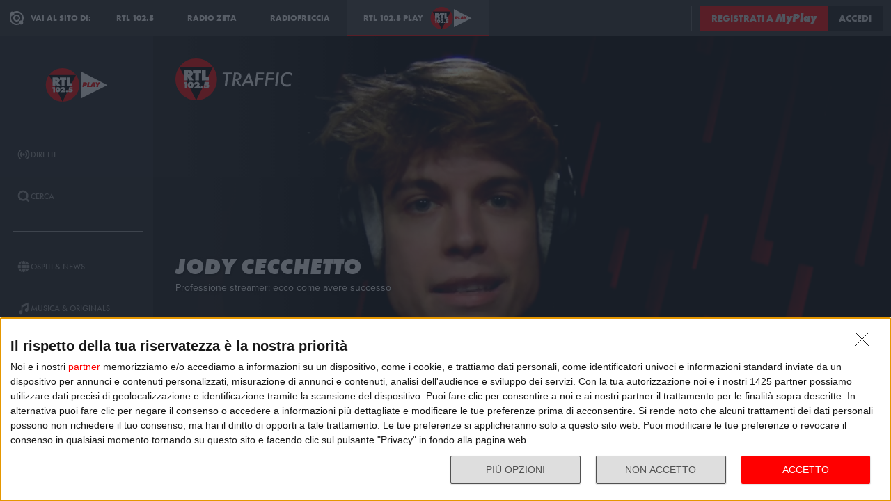

--- FILE ---
content_type: text/html; charset=utf-8
request_url: https://play.rtl.it/ospiti/35/jody-cecchetto-professione-streamer-ecco-come-avere-successo-martedi-9-novembre-2021/
body_size: 11465
content:
<!DOCTYPE html>
<html lang="it">
<head>
    
<script>

    window.dataLayer = window.dataLayer || [];
    window.googletag = window.googletag || { cmd: [] };
    function gtag(){dataLayer.push(arguments);}
    window.dataLayer.push({
        'BROADCASTER_LABEL': 'RTL 102.5 News'
    });
    var upq = upq || [];
</script>
<!-- Google Tag Manager -->
<script>(function(w,d,s,l,i){w[l]=w[l]||[];w[l].push({'gtm.start':
new Date().getTime(),event:'gtm.js'});var f=d.getElementsByTagName(s)[0],
j=d.createElement(s),dl=l!='dataLayer'?'&l='+l:'';j.async=true;j.src=
'https://www.googletagmanager.com/gtm.js?id='+i+dl;f.parentNode.insertBefore(j,f);
})(window,document,'script','dataLayer','GTM-5CM23FW');</script>
<!-- End Google Tag Manager -->
    <script type="application/javascript" src="https://ced.sascdn.com/tag/4529/smart.js" async></script>
<script type="application/javascript">
    var sas = sas || {};
    sas.cmd = sas.cmd || [];
    sas.cmd.push(function() {
        sas.setup({ networkid: 4529, domain: "https://adapi.smartadserver.com", async: true });
    });
</script>

    
<title>Professione streamer: ecco come avere successo - RTL 102.5 Play</title>
<meta charset="utf-8" />
<meta http-equiv="X-UA-Compatible" content="IE=edge" />
<meta name="viewport" content="width=device-width, initial-scale=1" />
<meta name="author" content="RTL 102.5 Hit Radio s.r.l." />
<meta name="title" content="Professione streamer: ecco come avere successo - RTL 102.5 Play" />
<meta name="description" content="Jody Cecchetto si racconta ad RTL 102.5 News durante Trends &amp; Celebrities e parla delle nuove piattaforme. Guadagni, investimenti e popolarit&#224;: un&#39;intervista imperdibile." />
<meta name="robots" content="index, follow, max-snippet:-1, max-image-preview:large, max-video-preview:-1" />
<meta property="og:locale" content="it_IT" />
<meta property="og:type" content="website" />
<meta property="og:title" content="Professione streamer: ecco come avere successo - RTL 102.5 Play" />
<meta property="og:description" content="Jody Cecchetto si racconta ad RTL 102.5 News durante Trends &amp; Celebrities e parla delle nuove piattaforme. Guadagni, investimenti e popolarit&#224;: un&#39;intervista imperdibile." />
<meta property="og:url" content="https://play.rtl.it/ospiti/35/jody-cecchetto-professione-streamer-ecco-come-avere-successo-martedi-9-novembre-2021/" />
<meta property="og:site_name" content="rtl.it" />
<meta property="fb:app_id" content="2416697111889885" />
<meta property="fb:pages" content="167781155132" />
<meta name="apple-itunes-app" content="app-id=326140144">
<meta name="google-play-app" content="app-id=com.rtl.rtlapp">

        <meta property="og:image" content="https://cloud.rtl.it/RTLNews/events/600xH/jody-cecchetto-social-site-v0q0x.jpg" />


<meta property="twitter:site" content="@rtl1025" />
<meta property="twitter:creator" content="@rtl1025" />
<meta property="twitter:title" content="Professione streamer: ecco come avere successo - RTL 102.5 Play" />
<meta property="twitter:description" content="Jody Cecchetto si racconta ad RTL 102.5 News durante Trends &amp; Celebrities e parla delle nuove piattaforme. Guadagni, investimenti e popolarit&#224;: un&#39;intervista imperdibile." />
<meta property="twitter:card" content="summary_large_image" />


<link rel="apple-touch-icon" sizes="57x57" href="https://cloud.rtl.it/assets/play.rtl.it/2.1.5/img/logo/apple-icon-57x57.png" />
<link rel="apple-touch-icon" sizes="60x60" href="https://cloud.rtl.it/assets/play.rtl.it/2.1.5/img/logo/apple-icon-60x60.png" />
<link rel="apple-touch-icon" sizes="72x72" href="https://cloud.rtl.it/assets/play.rtl.it/2.1.5/img/logo/apple-icon-72x72.png" />
<link rel="apple-touch-icon" sizes="76x76" href="https://cloud.rtl.it/assets/play.rtl.it/2.1.5/img/logo/apple-icon-76x76.png" />
<link rel="apple-touch-icon" sizes="114x114" href="https://cloud.rtl.it/assets/play.rtl.it/2.1.5/img/logo/apple-icon-114x114.png" />
<link rel="apple-touch-icon" sizes="120x120" href="https://cloud.rtl.it/assets/play.rtl.it/2.1.5/img/logo/apple-icon-120x120.png" />
<link rel="apple-touch-icon" sizes="144x144" href="https://cloud.rtl.it/assets/play.rtl.it/2.1.5/img/logo/apple-icon-144x144.png" />
<link rel="apple-touch-icon" sizes="152x152" href="https://cloud.rtl.it/assets/play.rtl.it/2.1.5/img/logo/apple-icon-152x152.png" />
<link rel="apple-touch-icon" sizes="180x180" href="https://cloud.rtl.it/assets/play.rtl.it/2.1.5/img/logo/apple-icon-180x180.png" />
<link rel="icon" type="image/png" sizes="192x192" href="https://cloud.rtl.it/assets/play.rtl.it/2.1.5/img/logo/android-icon-192x192.png" />
<link rel="icon" type="image/png" sizes="32x32" href="https://cloud.rtl.it/assets/play.rtl.it/2.1.5/img/logo/favicon-32x32.png" />
<link rel="icon" type="image/png" sizes="96x96" href="https://cloud.rtl.it/assets/play.rtl.it/2.1.5/img/logo/favicon-96x96.png" />
<link rel="icon" type="image/png" sizes="16x16" href="https://cloud.rtl.it/assets/play.rtl.it/2.1.5/img/logo/favicon-16x16.png" />
<link rel="icon" type="image/x-icon" href="https://cloud.rtl.it/assets/play.rtl.it/2.1.5/img/logo/favicon.ico" />
<link rel="shortcut icon" href="https://cloud.rtl.it/assets/play.rtl.it/2.1.5/img/logo/favicon.ico" type="image/vnd.microsoft.icon" />
<link rel="manifest" href="/manifest.json" />
<meta name="msapplication-TileColor" content="#000000">
<meta name="msapplication-TileImage" content="https://cloud.rtl.it/assets/play.rtl.it/2.1.5/img/logo/ms-icon-144x144.png">
<meta name="theme-color" content="#000000">
<meta name="mobile-web-app-capable" content="yes">
<meta name="google-site-verification" content="7Pk60wn6259DzfOjb2fdzLoA3VWqmXNwnaxI0ykBYis" />
<link rel="search" href="/opensearch-documentation.xml" type="application/opensearchdescription+xml" title="play.rtl.it" />
<link rel="canonical" href="https://play.rtl.it/ospiti/35/jody-cecchetto-professione-streamer-ecco-come-avere-successo-martedi-9-novembre-2021/" />

<script type="application/ld+json">
{
    "@context": "http://schema.org",
    "@type": "WebSite",
    "url": "https://play.rtl.it/",
    "potentialAction": {
        "@type": "SearchAction",
        "target": "https://play.rtl.it/cerca/?q={search_term_string}",
        "query-input": "required name=search_term_string"
    }
}
</script>

    <!--<link rel="preload" as="style" onload="this.onload=null;this.rel='stylesheet'" href="https://use.fontawesome.com/releases/v5.13.1/css/all.css" crossorigin="anonymous">
<link rel="preload" as="style" onload="this.onload=null;this.rel='stylesheet'" href="https://cloud.rtl.it/fonts/material-icons/index.css" />-->
<link rel="preload" as="style" onload="this.onload=null;this.rel='stylesheet'" href="https://cloud.rtl.it/fonts/icons/1.4.5/css/icons.css" />
<link rel="preload" as="style" onload="this.onload=null;this.rel='stylesheet'" href="https://use.typekit.net/iye6pcp.css" />
<link rel="preload" as="style" onload="this.onload=null;this.rel='stylesheet'" href="https://cloud.rtl.it/web-components/universal-navigation-bar/0.1.15/UniversalNavigationBar.css" />
<link rel="preload" as="style" onload="this.onload=null;this.rel='stylesheet'" href="https://cloud.rtl.it/web-components/chat-bot-message-sender/0.1.5/ChatBotMessageSender.css" />
<link rel="preload" as="style" onload="this.onload=null;this.rel='stylesheet'" href="https://cloud.rtl.it/web-components/community-profile-modal/0.1.1/CommunityProfileModal.css" />
<link rel="preload" as="style" onload="this.onload=null;this.rel='stylesheet'" href="https://cloud.rtl.it/web-components/rtl-play-mediaplayer/1.5.52/MediaPlayer.css" />
<link rel="preload" as="style" onload="this.onload=null;this.rel='stylesheet'" href="https://cloud.rtl.it/web-components/custom-alert/v0.1.4/CustomAlert.css" />
<link rel="preload" as="style" onload="this.onload=null;this.rel='stylesheet'" href="https://cloud.rtl.it/web-components/pre-login-modal/1.0.1/PreLoginModal.css" />
<link rel="preload" as="style" onload="this.onload=null;this.rel='stylesheet'" href="https://cloud.rtl.it/SDK/THEO/8.0.1/ui.css" type="text/css" />
<link rel="preload" as="style" onload="this.onload=null;this.rel='stylesheet'" href="https://cloud.rtl.it/assets/play.rtl.it/2.1.5/css/bundle.min.css" />
<link rel="preload" as="style" onload="this.onload=null;this.rel='stylesheet'" href="https://cloud.rtl.it/assets/play.rtl.it/2.1.5/footerMenu/FooterMenu.css" />
<link rel="preload" as="style" onload="this.onload=null;this.rel='stylesheet'" href="https://cloud.rtl.it/assets/play.rtl.it/2.1.5/socialSharer/SocialSharer.css" />
<link rel="preload" as="style" onload="this.onload=null;this.rel='stylesheet'" href="https://cloud.rtl.it/assets/play.rtl.it/2.1.5/infoModal/InfoModal.css" />
    
    
    
<script src="https://cdnjs.cloudflare.com/ajax/libs/firebase/8.10.1/firebase-app.min.js" integrity="sha512-Gvs2fg+wkNjydmkwgHwwTkuWlr9Gz0hTjFwJ4InwYwbAA3rtL2kBIHt7YRfwVCdW77QF2Ne2DdHQVCcULM89ig==" crossorigin="anonymous" referrerpolicy="no-referrer"></script>
<script src="https://cdnjs.cloudflare.com/ajax/libs/firebase/8.10.1/firebase-auth.min.js" integrity="sha512-GAEvFso2oksY5JFkHlrfLhZgAV6aL48qxnbxPnbKnNLeG/XsU/c0lh/g9gocZ2RtbRx6VDTqspPEy9ixWvbfzw==" crossorigin="anonymous" referrerpolicy="no-referrer"></script>

<script type="text/javascript" src="//platform.instagram.com/it_IT/embeds.js" defer></script>
<script src="https://cloud.rtl.it/web-components/universal-navigation-bar/0.1.15/UniversalNavigationBar.umd.min.js"></script>
<script src="https://cloud.rtl.it/web-components/chat-bot-message-sender/0.1.5/ChatBotMessageSender.umd.min.js" defer></script>
<script src="https://cloud.rtl.it/web-components/community-profile-modal/0.1.1/CommunityProfileModal.umd.min.js" defer></script>

<script type="text/javascript">
    // var GPT_PREFIX = 'pla';
    var isMobile = false;
    var API_ENDPOINT = 'https://api.rtl.it';
    var FACEBOOK_APP_ID = '2416697111889885';
    var FACEBOOK_APP_CLIENT_ID = 'a89b47ab4d5f47d1197a2364cc4d9f9a';
    var SITE_VERSION = '2.1.5';
    var STATIC_ENDPOINT = 'https://cloud.rtl.it';
    var BROADCASTER_CHANNEL_ID = '36';
</script>
    
</head>
<body>
    <!-- Google Tag Manager (noscript) -->
    <noscript>
        <iframe src="https://www.googletagmanager.com/ns.html?id=GTM-5CM23FW"
                height="0" width="0" style="display:none;visibility:hidden"></iframe>
    </noscript>
    <!-- End Google Tag Manager (noscript) -->

        <header>
            <div id="universal-navigation-bar"></div>
        </header>

    <section>
<aside>
    <div class="logo-container">
        <a href="/" title="Vai alla home" aria-label="Clicca per andare alla home">
            <img src="https://cloud.rtl.it/assets/play.rtl.it/2.1.5/img/layout/rtl-play-logo.svg" alt="RTL 102.5 Play Logo" />
        </a>
    </div>
    <nav>
        <ul>
                        <li class="menu-item  ">
                            <a href="/" target="_self" title="La sezione dedicata ai canali live di RTL 102.5 Play" aria-label="Clicca per accedere alla sezione dedicata ai canali live di RTL 102.5 Play">
                                <span class="menu-item-icon">
<svg width="24" height="24" viewBox="0 0 24 24" fill="none" xmlns="http://www.w3.org/2000/svg">
<path fill-rule="evenodd" clip-rule="evenodd" d="M4.00005 12.0002C3.99841 10.8852 4.2176 9.78094 4.64497 8.75113C5.07234 7.72132 5.69943 6.78635 6.49005 6.00016L7.19605 5.29216L5.78005 3.86816L5.07405 4.57616C4.09606 5.54877 3.32078 6.70577 2.79312 7.98013C2.26545 9.25449 1.99589 10.6209 2.00005 12.0002C1.99615 13.3796 2.26603 14.7461 2.79404 16.0204C3.32205 17.2948 4.0977 18.4517 5.07605 19.4242L5.78205 20.1322L7.19605 18.7182L6.49005 18.0102C5.69805 17.2229 5.07015 16.2864 4.64273 15.2547C4.21531 14.2231 3.99686 13.1168 4.00005 12.0002ZM18.9247 4.57616L18.2187 3.86816L16.8047 5.28216L17.5107 5.99016C18.3025 6.77753 18.9303 7.71413 19.3577 8.74575C19.7851 9.77737 20.0036 10.8835 20.0007 12.0002C20.0039 13.1168 19.7854 14.2231 19.358 15.2547C18.9306 16.2864 18.3027 17.2229 17.5107 18.0102L16.8047 18.7182L18.2187 20.1322L18.9247 19.4242C19.903 18.4517 20.6787 17.2948 21.2067 16.0204C21.7347 14.7461 22.0046 13.3796 22.0007 12.0002C22.0046 10.6207 21.7347 9.25427 21.2067 7.9799C20.6787 6.70553 19.903 5.54861 18.9247 4.57616ZM8.3568 10.1998C8.11991 10.7704 7.99864 11.3823 8.00003 12.0001C7.99864 12.6179 8.11991 13.2299 8.3568 13.8005C8.59369 14.371 8.94149 14.8889 9.38003 15.3241L10.084 16.0321L8.67003 17.4461L7.96203 16.7401C7.33786 16.1194 6.84304 15.381 6.50626 14.5677C6.16947 13.7544 5.99741 12.8824 6.00003 12.0021C5.99741 11.1218 6.16947 10.2498 6.50626 9.4365C6.84304 8.62321 7.33786 7.88482 7.96203 7.26411L8.67003 6.55811L10.088 7.97011L9.38003 8.67611C8.94149 9.11127 8.59369 9.62917 8.3568 10.1998ZM16.038 7.26211L15.33 6.55811L13.916 7.97211L14.624 8.67811C15.0616 9.11337 15.4085 9.63108 15.6447 10.2013C15.8809 10.7715 16.0017 11.3829 16 12.0001C16.0019 12.6176 15.8813 13.2294 15.6451 13.8C15.4089 14.3706 15.0618 14.8886 14.624 15.3241L13.916 16.0301L15.33 17.4441L16.038 16.7381C16.6622 16.1174 17.157 15.379 17.4938 14.5657C17.8306 13.7524 18.0026 12.8804 18 12.0001C18.0026 11.1198 17.8306 10.2478 17.4938 9.4345C17.157 8.62121 16.6622 7.88282 16.038 7.26211ZM12.006 10C12.5364 10.0001 13.045 10.2109 13.42 10.586C13.7929 10.962 14.0015 11.4705 14 12C13.9999 12.5304 13.7891 13.039 13.414 13.414C13.039 13.7891 12.5304 13.9999 12 14C11.4696 13.9999 10.961 13.7891 10.586 13.414C10.2109 13.039 10.0001 12.5304 10 12C10.0001 11.4696 10.2109 10.961 10.586 10.586C10.7724 10.3996 10.9938 10.2518 11.2375 10.1512C11.4812 10.0507 11.7424 9.99927 12.006 10Z" />
</svg>
                                </span>
                                <span class="menu-item-label">Dirette</span>
                            </a>
                        </li>
                        <li class="menu-item  ">
                            <a href="/cerca/" target="_self" title="Cerca un contenuto all&#39;interno del sito di RTL 102.5 Play" aria-label="Clicca per cercare un contenuto all&#39;interno del sito di RTL 102.5 Play">
                                <span class="menu-item-icon">
<svg width="24" height="24" viewBox="0 0 24 24" fill="none" xmlns="http://www.w3.org/2000/svg">
<path d="M21.9999 19.8779L18.3339 16.2119C19.6413 14.3726 20.2099 12.1092 19.9271 9.87039C19.6444 7.63155 18.5309 5.58063 16.8073 4.12403C15.0838 2.66744 12.8759 1.91147 10.6213 2.00594C8.36664 2.10041 6.22976 3.03842 4.63409 4.63409C3.03842 6.22976 2.10041 8.36664 2.00594 10.6213C1.91147 12.8759 2.66744 15.0838 4.12403 16.8073C5.58063 18.5309 7.63155 19.6444 9.87039 19.9271C12.1092 20.2099 14.3726 19.6413 16.2119 18.3339L19.8779 21.9999L21.9999 19.8779ZM10.9999 16.8239C9.65253 16.824 8.34676 16.3569 7.30514 15.5022C6.26352 14.6475 5.55049 13.458 5.28754 12.1365C5.02459 10.815 5.228 9.44318 5.8631 8.25483C6.4982 7.06648 7.5257 6.1351 8.77052 5.6194C10.0153 5.10369 11.4005 5.03557 12.6899 5.42664C13.9793 5.8177 15.0932 6.64376 15.8419 7.76406C16.5905 8.88436 16.9276 10.2296 16.7956 11.5705C16.6635 12.9115 16.0707 14.1651 15.1179 15.1179C14.5784 15.6605 13.9367 16.0906 13.2298 16.3834C12.523 16.6762 11.7651 16.826 10.9999 16.8239Z" />
</svg>
                                </span>
                                <span class="menu-item-label">Cerca</span>
                            </a>
                        </li>
                    <li class="menu-separator"></li>
                        <li class="menu-item  ">
                            <a href="/ospiti-and-news/" target="_self" title="La sezione dedicata agli ospiti di RTL 102.5 Play" aria-label="Clicca per accedere alla sezione dedicata agli ospiti di RTL 102.5 Play">
                                <span class="menu-item-icon">
<svg width="24" height="24" viewBox="0 0 24 24" fill="none" xmlns="http://www.w3.org/2000/svg">
<path d="M15.5705 8.12909C14.9858 4.52829 13.6068 2.00006 12.002 2.00006C10.3971 2.00006 9.01808 4.52829 8.43341 8.12909H15.5705ZM8.13099 12.0001C8.13099 12.8952 8.17937 13.7541 8.26405 14.5807H15.7358C15.8205 13.7541 15.8689 12.8952 15.8689 12.0001C15.8689 11.1049 15.8205 10.246 15.7358 9.41942H8.26405C8.17937 10.246 8.13099 11.1049 8.13099 12.0001ZM21.2237 8.12909C20.0705 5.39119 17.7358 3.27425 14.8528 2.41942C15.8366 3.78232 16.5141 5.83474 16.8689 8.12909H21.2237ZM9.14711 2.41942C6.26808 3.27425 3.92937 5.39119 2.78018 8.12909H7.13502C7.48582 5.83474 8.16324 3.78232 9.14711 2.41942ZM21.6552 9.41942H17.0302C17.1149 10.2662 17.1632 11.1331 17.1632 12.0001C17.1632 12.867 17.1149 13.7339 17.0302 14.5807H21.6511C21.8729 13.7541 21.9979 12.8952 21.9979 12.0001C21.9979 11.1049 21.8729 10.246 21.6552 9.41942ZM6.84066 12.0001C6.84066 11.1331 6.88905 10.2662 6.97373 9.41942H2.34873C2.13099 10.246 2.00195 11.1049 2.00195 12.0001C2.00195 12.8952 2.13099 13.7541 2.34873 14.5807H6.9697C6.88905 13.7339 6.84066 12.867 6.84066 12.0001ZM8.43341 15.871C9.01808 19.4718 10.3971 22.0001 12.002 22.0001C13.6068 22.0001 14.9858 19.4718 15.5705 15.871H8.43341ZM14.8568 21.5807C17.7358 20.7259 20.0745 18.6089 21.2278 15.871H16.8729C16.5181 18.1654 15.8407 20.2178 14.8568 21.5807ZM2.78018 15.871C3.9334 18.6089 6.26808 20.7259 9.15115 21.5807C8.16728 20.2178 7.48986 18.1654 7.13502 15.871H2.78018Z" />
</svg>
                                </span>
                                <span class="menu-item-label">Ospiti &amp; News</span>
                            </a>
                        </li>
                        <li class="menu-item  ">
                            <a href="/musica-and-originals/" target="_self" title="La sezione dedicata all&#39;informazione di RTL 102.5 Play" aria-label="Clicca per accedere alla sezione dedicata all&#39;informazione di RTL 102.5 Play">
                                <span class="menu-item-icon">
<svg width="24" height="24" viewBox="0 0 24 24" fill="none" xmlns="http://www.w3.org/2000/svg">
<path d="M8 7V16.174C7.39949 15.9617 6.747 15.946 6.13699 16.1292C5.52698 16.3125 4.99112 16.6851 4.60699 17.1931C4.22286 17.7012 4.0104 18.3183 4.00037 18.9552C3.99034 19.592 4.18327 20.2156 4.55121 20.7355C4.91916 21.2554 5.44302 21.6447 6.04696 21.847C6.6509 22.0494 7.30356 22.0542 7.91045 21.8609C8.51734 21.6676 9.04697 21.2862 9.42263 20.7718C9.7983 20.2575 10.0005 19.6369 10 19V10.166L18 6.834V12.174C17.3995 11.9617 16.747 11.946 16.137 12.1292C15.527 12.3125 14.9911 12.6851 14.607 13.1931C14.2229 13.7012 14.0104 14.3183 14.0004 14.9552C13.9903 15.592 14.1833 16.2156 14.5512 16.7355C14.9192 17.2554 15.443 17.6447 16.047 17.847C16.6509 18.0494 17.3036 18.0542 17.9105 17.8609C18.5173 17.6676 19.047 17.2862 19.4226 16.7718C19.7983 16.2575 20.0005 15.6369 20 15V2L8 7Z" />
</svg>
                                </span>
                                <span class="menu-item-label">Musica &amp; Originals</span>
                            </a>
                        </li>
                        <li class="menu-item  ">
                            <a href="/programmi-and-podcast/" target="_self" title="La sezione dedicata alla musica di RTL 102.5 Play" aria-label="Clicca per accedere alla sezione dedicata alla musica di RTL 102.5 Play">
                                <span class="menu-item-icon">
<svg width="24" height="24" viewBox="0 0 24 24" xmlns="http://www.w3.org/2000/svg">
    <path fill-rule="evenodd" clip-rule="evenodd" d="M4 12C4 14.144 4.844 16.09 6.218 17.526L4.804 18.94C3.07 17.142 2 14.696 2 12C2 6.478 6.478 2 12 2C17.522 2 22 6.478 22 12C22 14.696 20.932 17.142 19.196 18.94L17.782 17.526C19.154 16.09 20 14.144 20 12C20 7.582 16.418 4 12 4C7.582 4 4 7.582 4 12ZM13 13.7324C13.5978 13.3866 14 12.7403 14 12C14 10.8954 13.1046 10 12 10C10.8954 10 10 10.8954 10 12C10 12.7395 10.4013 13.3852 10.998 13.7313V22H13V13.7324ZM9.04995 14.694C8.39995 13.982 7.99995 13.038 7.99995 12C7.99995 9.79 9.78995 8 12 8C14.21 8 16 9.79 16 12C16 13.04 15.6 13.984 14.95 14.694L16.368 16.112C17.38 15.038 18.002 13.592 18.002 12C18.002 8.686 15.316 6 12.002 6C8.68795 6 6.00195 8.686 6.00195 12C6.00195 13.592 6.62395 15.038 7.63595 16.112L9.05395 14.694H9.04995Z" />
</svg>
                                </span>
                                <span class="menu-item-label">Programmi &amp; Podcast</span>
                            </a>
                        </li>
                        <li class="menu-item  ">
                            <a href="/archivio/" target="_self" title="La sezione dedicata ai contest d&#39;archivio di RTL 102.5 Play" aria-label="Clicca per accedere alla sezione dedicata ai contest d&#39;archivio di RTL 102.5 Play">
                                <span class="menu-item-icon">
<svg width="24" height="24" viewBox="0 0 24 24" xmlns="http://www.w3.org/2000/svg">
    <path d="M22 8H2V20H22V8Z" />
    <path d="M11 4H2V8H14.618L11 4Z" />
</svg>
                                </span>
                                <span class="menu-item-label">Archivio</span>
                            </a>
                        </li>
                    <li class="menu-separator"></li>
                        <li class="menu-item  ">
                            <a href="/special/" target="_self" title="La sezione dedicata ai contest e alle iniziative speciali di RTL 102.5 Play" aria-label="Clicca per accedere alla sezione dedicata ai contest e alle iniziative speciali di RTL 102.5 Play">
                                <span class="menu-item-icon">
<svg width="24" height="24" viewBox="0 0 24 24" fill="none" xmlns="http://www.w3.org/2000/svg">
<path fill-rule="evenodd" clip-rule="evenodd" d="M21.7834 8.61995V5.48162H2V8.61995H21.7834ZM13.2262 9.55735H10.5572V21.9999H13.2266V9.55735H13.2262ZM14.164 9.55735V21.9999H20.151V9.55735H14.164ZM9.61979 9.55735H3.63275V21.9999H9.61979V9.55735ZM14.9225 2.45118L12.8303 4.5434H17.2096C17.465 4.2368 17.5924 3.84361 17.5654 3.44551C17.5384 3.04741 17.3591 2.67501 17.0647 2.40569C16.7703 2.13637 16.3834 1.99082 15.9845 1.99929C15.5856 2.00776 15.2053 2.1696 14.9225 2.45118ZM6.57458 4.5434H10.9547L8.86249 2.45118C8.58049 2.16631 8.19919 2.00164 7.79848 1.99166C7.39777 1.98168 7.00875 2.12717 6.71292 2.39765C6.4171 2.66812 6.23743 3.04259 6.21156 3.44259C6.1857 3.84259 6.31564 4.23708 6.57417 4.5434H6.57458Z" />
</svg>
                                </span>
                                <span class="menu-item-label">Special &amp; Contest</span>
                            </a>
                        </li>
            <li class="menu-section-title site-links">Vai al sito di:</li>
            <li class="menu-item site-links">
                <a href="https://www.rtl.it/" title="Vai al sito di RTL 102.5" aria-label="Clicca per accedere al sito di RTL 102.5" target="_blank">
                    <span class="menu-item-icon no-effect">
                        <img src="https://cloud.rtl.it/assets/play.rtl.it/2.1.5/img/layout/logo-rtl.svg" alt="RTL 102.5 Logo" style="width:20px;" />
                    </span>
                    <span class="menu-item-label">RTL 102.5</span>
                </a>
            </li>
            <li class="menu-item site-links">
                <a href="https://www.radiofreccia.it/" title="Vai al sito di Radiofreccia" aria-label="Clicca per accedere al sito di Radiofreccia" target="_blank">
                    <span class="menu-item-icon no-effect">
                        <img src="https://cloud.rtl.it/assets/play.rtl.it/2.1.5/img/layout/logo-radiofreccia.svg" alt="Radiofreccia Logo" style="width:20px;" />
                    </span>
                    <span class="menu-item-label">RADIOFRECCIA</span>
                </a>
            </li>
            <li class="menu-item site-links">
                <a href="https://www.radiozeta.it/" title="Vai al sito di Radio Zeta" aria-label="Clicca per accedere al sito di Radio Zeta" target="_blank">
                    <span class="menu-item-icon no-effect">
                        <img src="https://cloud.rtl.it/assets/play.rtl.it/2.1.5/img/layout/logo-radio-zeta.svg" alt="Radio Zeta Logo" style="width:20px;" />
                    </span>
                    <span class="menu-item-label">RADIO ZETA</span>
                </a>
            </li>
        </ul>
        <ul class="additional-link-container">
            <li class="menu-item additional-link">
                <a href="https://myplay.rtl.it/informativa-sulla-privacy/" title="Visualizza l'informativa privacy" aria-label="Clicca per visualizzare l'informativa privacy" target="_blank">
                    Privacy
                </a>
            </li>
            <li class="menu-item additional-link">
                <a href="mailto:support@rtl.it" title="Scrivi al supporto" aria-label="Clicca per scrivere una mail al supporto" target="_blank">
                    Supporto
                </a>
            </li>
            <li class="menu-item additional-link">
                <a href="https://myplay.rtl.it/cookie-policy/" title="Visualizza la cookie policy" aria-label="Clicca per visualizzare la cookie policy" target="_blank">
                    Cookie
                </a>
            </li>
            <li class="menu-item additional-link">
                <a href="/sitemap-html/" title="Visualizza la sitemap del sito" aria-label="Clicca per visualizzare la sitemap del sito" target="_blank">
                    Sitemap HTML
                </a>
            </li>
        </ul>
    </nav>
</aside>        <main>
            




<div class="rtl-play-section-item-detail grid-x align-middle align-right ">
    <div class="cell detail-image">

<picture>
    <img width="1920" height="1080" style="--detail-image-size-1: url( https://cloud.rtl.it/RTLNews/events/600xH/jody-cecchetto-wide-site-ecigw.jpg ); --detail-image-size-2: url( https://cloud.rtl.it/RTLNews/events/1000xH/jody-cecchetto-wide-site-ecigw.jpg ); --detail-image-size-3: url( https://cloud.rtl.it/RTLNews/events/1920xH/jody-cecchetto-wide-site-ecigw.jpg);" src="https://cloud.rtl.it/assets/play.rtl.it/2.1.5/img/layout/detail/1920x1080.gif" />
</picture>    </div>
    <div class="cell detail-info">
        <div class="rtl-play-info-container">
                <div class="broadcaster-logo">
                    <img src="https://cloud.rtl.it/assets/play.rtl.it/2.1.5/img/broadcaster/TV/35.svg" alt="Broadcaster logo" />
                </div>
            
            <div class="detail-container">
                


                    <h1>Jody Cecchetto</h1>
                
                    <h2>Professione streamer: ecco come avere successo</h2>
                                    <div class="abstract">Jody Cecchetto si racconta ad RTL 102.5 News durante Trends &amp; Celebrities e parla delle nuove piattaforme. Guadagni, investimenti e popolarità: un'intervista imperdibile.</div>

                <div class="rtl-play-button-container">
                    


            <div class="rtl-play-button-wrapper ">
                
                <button data-media-object="" data-media-url="https://cloud.rtl.it/api-play.rtl.it/media/1.0/ospiti/35/jody-cecchetto-professione-streamer-ecco-come-avere-successo-martedi-9-novembre-2021/0/" type="button">
            <i class="icon-volume-up"></i>

                        <span>Ascolta</span>
                </button>
            </div>


            <div class="rtl-play-button-wrapper ">
                
                <button data-media-object="" data-media-url="https://cloud.rtl.it/api-play.rtl.it/media/1.0/ospiti/35/jody-cecchetto-professione-streamer-ecco-come-avere-successo-martedi-9-novembre-2021/1/" type="button">
            <i class="icon-tv"></i>

                        <span>Guarda il video</span>
                </button>
            </div>


            <div class="rtl-play-button-wrapper ">
                <button type="button" data-info-obj="{&quot;headtitle&quot;:&quot;Gli ospiti di RTL 102.5 News&quot;,&quot;image&quot;:&quot;https://cloud.rtl.it/RTLNews/events/1000xH/jody-cecchetto-wide-site-ecigw.jpg&quot;,&quot;title&quot;:&quot;Jody Cecchetto&quot;,&quot;summary&quot;:&quot;Professione streamer: ecco come avere successo&quot;,&quot;text&quot;:&quot;&lt;p&gt;Jody Cecchetto si racconta ad RTL 102.5 News durante Trends &amp;amp; Celebrities e parla delle nuove piattaforme. Guadagni, investimenti e popolarit&#224;: un&#39;intervista imperdibile.&lt;br&gt;&lt;/p&gt;&quot;,&quot;@type&quot;:&quot;SectionItemInfoButton&quot;,&quot;icon&quot;:{&quot;materiaDesignIcon&quot;:&quot;info&quot;,&quot;imagesPNG&quot;:{&quot;ffffff&quot;:{&quot;image&quot;:&quot;https://cloud.rtl.it/assets/play.rtl.it/2.1.5/img/icons/info-ffffff-24.png&quot;,&quot;image_2x&quot;:&quot;https://cloud.rtl.it/assets/play.rtl.it/2.1.5/img/icons/info-ffffff-48.png&quot;,&quot;image_3x&quot;:&quot;https://cloud.rtl.it/assets/play.rtl.it/2.1.5/img/icons/info-ffffff-72.png&quot;},&quot;000000&quot;:{&quot;image&quot;:&quot;https://cloud.rtl.it/assets/play.rtl.it/2.1.5/img/icons/info-000000-24.png&quot;,&quot;image_2x&quot;:&quot;https://cloud.rtl.it/assets/play.rtl.it/2.1.5/img/icons/info-000000-48.png&quot;,&quot;image_3x&quot;:&quot;https://cloud.rtl.it/assets/play.rtl.it/2.1.5/img/icons/info-000000-72.png&quot;},&quot;ff0000&quot;:{&quot;image&quot;:&quot;https://cloud.rtl.it/assets/play.rtl.it/2.1.5/img/icons/info-ff0000-24.png&quot;,&quot;image_2x&quot;:&quot;https://cloud.rtl.it/assets/play.rtl.it/2.1.5/img/icons/info-ff0000-48.png&quot;,&quot;image_3x&quot;:&quot;https://cloud.rtl.it/assets/play.rtl.it/2.1.5/img/icons/info-ff0000-72.png&quot;}}},&quot;backgroundColor&quot;:&quot;#ffffff&quot;,&quot;textColor&quot;:&quot;#ff0000&quot;,&quot;onFocusBackgroundColor&quot;:&quot;#ff0000&quot;,&quot;onFocusTextColor&quot;:&quot;#ffffff&quot;}" title="Visualizza la scheda informativa">
                                <i class="icon-info-circle"></i>

                </button>
            </div>


            <div class="rtl-play-button-wrapper ">
                <button data-share-url="https://play.rtl.it/ospiti/35/jody-cecchetto-professione-streamer-ecco-come-avere-successo-martedi-9-novembre-2021/" type="button">
            <i class="icon-share"></i>
                    
                </button>
            </div>
                                    </div>
            </div>
        </div>

    </div>
</div>
    

<div class="equativ-ad-slot" data-ad-slot="{&quot;slotType&quot;:1,&quot;siteId&quot;:594697,&quot;formatId&quot;:123386,&quot;pageId&quot;:1833804,&quot;target&quot;:&quot;&quot;}"></div>



<div class="equativ-ad-slot" data-ad-slot="{&quot;slotType&quot;:1,&quot;siteId&quot;:594697,&quot;formatId&quot;:126945,&quot;pageId&quot;:1833804,&quot;target&quot;:&quot;&quot;}"></div>

<div class="additional-detail-carousels">



    <div class="carousel-wrapper ">
        <div class="rtl-play-carousel aspect_ratio_16_9 scale-on-hover">
            <div class="carousel-header">
                    <h2 class="carousel-title">Ospiti</h2>
                                    <a href="/archivio/35/ospiti/" title="Vai alla sezione Ospiti" aria-label="Clicca per accedere alla sezione Ospiti" class="show-more">Vedi tutti</a>
            </div>
            <div class="owl-carousel owl-theme" data-owl-options='{&quot;margin&quot;:16,&quot;dots&quot;:false,&quot;lazyLoad&quot;:false,&quot;nav&quot;:true,&quot;loop&quot;:false,&quot;stagePadding&quot;:0,&quot;items&quot;:3,&quot;startPosition&quot;:0,&quot;responsive&quot;:{&quot;0&quot;:{&quot;margin&quot;:16,&quot;dots&quot;:false,&quot;lazyLoad&quot;:false,&quot;nav&quot;:false,&quot;loop&quot;:false,&quot;stagePadding&quot;:40,&quot;items&quot;:1,&quot;startPosition&quot;:0},&quot;550&quot;:{&quot;margin&quot;:16,&quot;dots&quot;:false,&quot;lazyLoad&quot;:false,&quot;nav&quot;:false,&quot;loop&quot;:false,&quot;stagePadding&quot;:50,&quot;items&quot;:2,&quot;startPosition&quot;:0},&quot;768&quot;:{&quot;margin&quot;:16,&quot;dots&quot;:false,&quot;lazyLoad&quot;:false,&quot;nav&quot;:true,&quot;loop&quot;:false,&quot;stagePadding&quot;:50,&quot;items&quot;:3,&quot;startPosition&quot;:0},&quot;1000&quot;:{&quot;margin&quot;:16,&quot;dots&quot;:false,&quot;lazyLoad&quot;:false,&quot;nav&quot;:true,&quot;loop&quot;:false,&quot;stagePadding&quot;:50,&quot;items&quot;:4,&quot;startPosition&quot;:0},&quot;1200&quot;:{&quot;margin&quot;:16,&quot;dots&quot;:false,&quot;lazyLoad&quot;:false,&quot;nav&quot;:true,&quot;loop&quot;:false,&quot;stagePadding&quot;:50,&quot;items&quot;:3,&quot;startPosition&quot;:0},&quot;1400&quot;:{&quot;margin&quot;:16,&quot;dots&quot;:false,&quot;lazyLoad&quot;:false,&quot;nav&quot;:true,&quot;loop&quot;:false,&quot;stagePadding&quot;:50,&quot;items&quot;:4,&quot;startPosition&quot;:0}}}'>



<div class="rtl-play-carousel-item rtl-play-card card-tmpl-0" data-media-type="SectionItem" data-media-object="null" data-media-adv-tag="null" data-media-url="">

    <div class="card-container">
        <div class="image-container">
            <picture>
                <source media="(max-width:640px)" srcset="https://cloud.rtl.it/RTLNews/events/400xH/una-nuova-camelot-wide-site-reqng.jpg">
                <source media="(min-width:640px) and (max-width:1024px)" srcset="https://cloud.rtl.it/RTLNews/events/600xH/una-nuova-camelot-wide-site-reqng.jpg">
                <source media="(min-width:1024px)" srcset="https://cloud.rtl.it/RTLNews/events/1000xH/una-nuova-camelot-wide-site-reqng.jpg">
                <img src="https://cloud.rtl.it/RTLNews/events/1000xH/una-nuova-camelot-wide-site-reqng.jpg" alt="Una nuova camelot" />
            </picture>
        </div>
        
            <div class="text-container">
                    <div class="broadcaster-logo">
                        <img src="https://cloud.rtl.it/assets/play.rtl.it/2.1.5/img/broadcaster/Icon/35.svg" alt="Broadcaster logo" />
                    </div>
                <div class="info-text">
                        <div class="info-title">Una nuova camelot</div>
                                            <div class="info-subtitle">18/06/2024</div>
                                    </div>
            </div>





            <a href="/ospiti/35/una-nuova-camelot-i-classici-dell-epica-incontrano-la-cultura-pop-martedi-18-giugno-2024/" target="_self" title="Visualizza i dettagli di Una nuova camelot" aria-label="Clicca per accedere ai dettagli di Una nuova camelot"></a>
    </div>
</div>


<div class="rtl-play-carousel-item rtl-play-card card-tmpl-0" data-media-type="SectionItem" data-media-object="null" data-media-adv-tag="null" data-media-url="">

    <div class="card-container">
        <div class="image-container">
            <picture>
                <source media="(max-width:640px)" srcset="https://cloud.rtl.it/RTLNews/events/400xH/melissa-turchi-wide-site-qhyw1.jpeg">
                <source media="(min-width:640px) and (max-width:1024px)" srcset="https://cloud.rtl.it/RTLNews/events/600xH/melissa-turchi-wide-site-qhyw1.jpeg">
                <source media="(min-width:1024px)" srcset="https://cloud.rtl.it/RTLNews/events/1000xH/melissa-turchi-wide-site-qhyw1.jpeg">
                <img src="https://cloud.rtl.it/RTLNews/events/1000xH/melissa-turchi-wide-site-qhyw1.jpeg" alt="Melissa Turchi" />
            </picture>
        </div>
        
            <div class="text-container">
                    <div class="broadcaster-logo">
                        <img src="https://cloud.rtl.it/assets/play.rtl.it/2.1.5/img/broadcaster/Icon/35.svg" alt="Broadcaster logo" />
                    </div>
                <div class="info-text">
                        <div class="info-title">Melissa Turchi</div>
                                            <div class="info-subtitle">15/06/2024</div>
                                    </div>
            </div>





            <a href="/ospiti/35/melissa-turchi-parole-in-grammi-sabato-15-giugno-2024/" target="_self" title="Visualizza i dettagli di Melissa Turchi" aria-label="Clicca per accedere ai dettagli di Melissa Turchi"></a>
    </div>
</div>


<div class="rtl-play-carousel-item rtl-play-card card-tmpl-0" data-media-type="SectionItem" data-media-object="null" data-media-adv-tag="null" data-media-url="">

    <div class="card-container">
        <div class="image-container">
            <picture>
                <source media="(max-width:640px)" srcset="https://cloud.rtl.it/RTLNews/events/400xH/paolo-armelli-wide-site-wkg4h.jpeg">
                <source media="(min-width:640px) and (max-width:1024px)" srcset="https://cloud.rtl.it/RTLNews/events/600xH/paolo-armelli-wide-site-wkg4h.jpeg">
                <source media="(min-width:1024px)" srcset="https://cloud.rtl.it/RTLNews/events/1000xH/paolo-armelli-wide-site-wkg4h.jpeg">
                <img src="https://cloud.rtl.it/RTLNews/events/1000xH/paolo-armelli-wide-site-wkg4h.jpeg" alt="Paolo Armelli" />
            </picture>
        </div>
        
            <div class="text-container">
                    <div class="broadcaster-logo">
                        <img src="https://cloud.rtl.it/assets/play.rtl.it/2.1.5/img/broadcaster/Icon/35.svg" alt="Broadcaster logo" />
                    </div>
                <div class="info-text">
                        <div class="info-title">Paolo Armelli</div>
                                            <div class="info-subtitle">15/06/2024</div>
                                    </div>
            </div>





            <a href="/ospiti/35/paolo-armelli-altricorpi-sabato-15-giugno-2024/" target="_self" title="Visualizza i dettagli di Paolo Armelli" aria-label="Clicca per accedere ai dettagli di Paolo Armelli"></a>
    </div>
</div>


<div class="rtl-play-carousel-item rtl-play-card card-tmpl-0" data-media-type="SectionItem" data-media-object="null" data-media-adv-tag="null" data-media-url="">

    <div class="card-container">
        <div class="image-container">
            <picture>
                <source media="(max-width:640px)" srcset="https://cloud.rtl.it/RTLNews/events/400xH/trapianto-capelli-wide-site-blosk.jpeg">
                <source media="(min-width:640px) and (max-width:1024px)" srcset="https://cloud.rtl.it/RTLNews/events/600xH/trapianto-capelli-wide-site-blosk.jpeg">
                <source media="(min-width:1024px)" srcset="https://cloud.rtl.it/RTLNews/events/1000xH/trapianto-capelli-wide-site-blosk.jpeg">
                <img src="https://cloud.rtl.it/RTLNews/events/1000xH/trapianto-capelli-wide-site-blosk.jpeg" alt="Trapianto capelli " />
            </picture>
        </div>
        
            <div class="text-container">
                    <div class="broadcaster-logo">
                        <img src="https://cloud.rtl.it/assets/play.rtl.it/2.1.5/img/broadcaster/Icon/35.svg" alt="Broadcaster logo" />
                    </div>
                <div class="info-text">
                        <div class="info-title">Trapianto capelli </div>
                                            <div class="info-subtitle">14/06/2024</div>
                                    </div>
            </div>





            <a href="/ospiti/35/trapianto-capelli-i-vantaggi-del-trapianto-di-capelli-rigenerativo-venerdi-14-giugno-2024/" target="_self" title="Visualizza i dettagli di Trapianto capelli " aria-label="Clicca per accedere ai dettagli di Trapianto capelli "></a>
    </div>
</div>


<div class="rtl-play-carousel-item rtl-play-card card-tmpl-0" data-media-type="SectionItem" data-media-object="null" data-media-adv-tag="null" data-media-url="">

    <div class="card-container">
        <div class="image-container">
            <picture>
                <source media="(max-width:640px)" srcset="https://cloud.rtl.it/RTLNews/events/400xH/luigi-garzya-wide-site-odems.jpg">
                <source media="(min-width:640px) and (max-width:1024px)" srcset="https://cloud.rtl.it/RTLNews/events/600xH/luigi-garzya-wide-site-odems.jpg">
                <source media="(min-width:1024px)" srcset="https://cloud.rtl.it/RTLNews/events/1000xH/luigi-garzya-wide-site-odems.jpg">
                <img src="https://cloud.rtl.it/RTLNews/events/1000xH/luigi-garzya-wide-site-odems.jpg" alt="Luigi Garzya " />
            </picture>
        </div>
        
            <div class="text-container">
                    <div class="broadcaster-logo">
                        <img src="https://cloud.rtl.it/assets/play.rtl.it/2.1.5/img/broadcaster/Icon/35.svg" alt="Broadcaster logo" />
                    </div>
                <div class="info-text">
                        <div class="info-title">Luigi Garzya </div>
                                            <div class="info-subtitle">13/06/2024</div>
                                    </div>
            </div>





            <a href="/ospiti/35/luigi-garzya-difensore-vecchio-stile-giovedi-13-giugno-2024/" target="_self" title="Visualizza i dettagli di Luigi Garzya " aria-label="Clicca per accedere ai dettagli di Luigi Garzya "></a>
    </div>
</div>


<div class="rtl-play-carousel-item rtl-play-card card-tmpl-0" data-media-type="SectionItem" data-media-object="null" data-media-adv-tag="null" data-media-url="">

    <div class="card-container">
        <div class="image-container">
            <picture>
                <source media="(max-width:640px)" srcset="https://cloud.rtl.it/RTLNews/events/400xH/-peter-pan-a-diventato-uomo-wide-site-ugyfj.jpeg">
                <source media="(min-width:640px) and (max-width:1024px)" srcset="https://cloud.rtl.it/RTLNews/events/600xH/-peter-pan-a-diventato-uomo-wide-site-ugyfj.jpeg">
                <source media="(min-width:1024px)" srcset="https://cloud.rtl.it/RTLNews/events/1000xH/-peter-pan-a-diventato-uomo-wide-site-ugyfj.jpeg">
                <img src="https://cloud.rtl.it/RTLNews/events/1000xH/-peter-pan-a-diventato-uomo-wide-site-ugyfj.jpeg" alt=" Peter Pan &#232; diventato uomo  " />
            </picture>
        </div>
        
            <div class="text-container">
                    <div class="broadcaster-logo">
                        <img src="https://cloud.rtl.it/assets/play.rtl.it/2.1.5/img/broadcaster/Icon/35.svg" alt="Broadcaster logo" />
                    </div>
                <div class="info-text">
                        <div class="info-title"> Peter Pan &#232; diventato uomo  </div>
                                            <div class="info-subtitle">13/06/2024</div>
                                    </div>
            </div>





            <a href="/ospiti/35/-peter-pan-e-diventato-uomo-il-nuovo-libro-di-mirko-spelta-giovedi-13-giugno-2024/" target="_self" title="Visualizza i dettagli di  Peter Pan &#232; diventato uomo  " aria-label="Clicca per accedere ai dettagli di  Peter Pan &#232; diventato uomo  "></a>
    </div>
</div>


<div class="rtl-play-carousel-item rtl-play-card card-tmpl-0" data-media-type="SectionItem" data-media-object="null" data-media-adv-tag="null" data-media-url="">

    <div class="card-container">
        <div class="image-container">
            <picture>
                <source media="(max-width:640px)" srcset="https://cloud.rtl.it/RTLNews/events/400xH/fisioterapista-in-estate-wide-site-54tsq.jpeg">
                <source media="(min-width:640px) and (max-width:1024px)" srcset="https://cloud.rtl.it/RTLNews/events/600xH/fisioterapista-in-estate-wide-site-54tsq.jpeg">
                <source media="(min-width:1024px)" srcset="https://cloud.rtl.it/RTLNews/events/1000xH/fisioterapista-in-estate-wide-site-54tsq.jpeg">
                <img src="https://cloud.rtl.it/RTLNews/events/1000xH/fisioterapista-in-estate-wide-site-54tsq.jpeg" alt="Fisioterapista in estate" />
            </picture>
        </div>
        
            <div class="text-container">
                    <div class="broadcaster-logo">
                        <img src="https://cloud.rtl.it/assets/play.rtl.it/2.1.5/img/broadcaster/Icon/35.svg" alt="Broadcaster logo" />
                    </div>
                <div class="info-text">
                        <div class="info-title">Fisioterapista in estate</div>
                                            <div class="info-subtitle">12/06/2024</div>
                                    </div>
            </div>





            <a href="/ospiti/35/fisioterapista-in-estate-dr-gaudio-mercoledi-12-giugno-2024/" target="_self" title="Visualizza i dettagli di Fisioterapista in estate" aria-label="Clicca per accedere ai dettagli di Fisioterapista in estate"></a>
    </div>
</div>


<div class="rtl-play-carousel-item rtl-play-card card-tmpl-0" data-media-type="SectionItem" data-media-object="null" data-media-adv-tag="null" data-media-url="">

    <div class="card-container">
        <div class="image-container">
            <picture>
                <source media="(max-width:640px)" srcset="https://cloud.rtl.it/RTLNews/events/400xH/nhl-on-tour-wide-site-jure3.jpeg">
                <source media="(min-width:640px) and (max-width:1024px)" srcset="https://cloud.rtl.it/RTLNews/events/600xH/nhl-on-tour-wide-site-jure3.jpeg">
                <source media="(min-width:1024px)" srcset="https://cloud.rtl.it/RTLNews/events/1000xH/nhl-on-tour-wide-site-jure3.jpeg">
                <img src="https://cloud.rtl.it/RTLNews/events/1000xH/nhl-on-tour-wide-site-jure3.jpeg" alt="NHL On Tour " />
            </picture>
        </div>
        
            <div class="text-container">
                    <div class="broadcaster-logo">
                        <img src="https://cloud.rtl.it/assets/play.rtl.it/2.1.5/img/broadcaster/Icon/35.svg" alt="Broadcaster logo" />
                    </div>
                <div class="info-text">
                        <div class="info-title">NHL On Tour </div>
                                            <div class="info-subtitle">12/06/2024</div>
                                    </div>
            </div>





            <a href="/ospiti/35/nhl-on-tour-tempo-di-finals-mercoledi-12-giugno-2024/" target="_self" title="Visualizza i dettagli di NHL On Tour " aria-label="Clicca per accedere ai dettagli di NHL On Tour "></a>
    </div>
</div>


<div class="rtl-play-carousel-item rtl-play-card card-tmpl-0" data-media-type="SectionItem" data-media-object="null" data-media-adv-tag="null" data-media-url="">

    <div class="card-container">
        <div class="image-container">
            <picture>
                <source media="(max-width:640px)" srcset="https://cloud.rtl.it/RTLNews/events/400xH/valerio-guslandi-wide-site-0rz4a.jpg">
                <source media="(min-width:640px) and (max-width:1024px)" srcset="https://cloud.rtl.it/RTLNews/events/600xH/valerio-guslandi-wide-site-0rz4a.jpg">
                <source media="(min-width:1024px)" srcset="https://cloud.rtl.it/RTLNews/events/1000xH/valerio-guslandi-wide-site-0rz4a.jpg">
                <img src="https://cloud.rtl.it/RTLNews/events/1000xH/valerio-guslandi-wide-site-0rz4a.jpg" alt="Valerio Guslandi" />
            </picture>
        </div>
        
            <div class="text-container">
                    <div class="broadcaster-logo">
                        <img src="https://cloud.rtl.it/assets/play.rtl.it/2.1.5/img/broadcaster/Icon/35.svg" alt="Broadcaster logo" />
                    </div>
                <div class="info-text">
                        <div class="info-title">Valerio Guslandi</div>
                                            <div class="info-subtitle">12/06/2024</div>
                                    </div>
            </div>





            <a href="/ospiti/35/valerio-guslandi-c-era-una-volta-il-cinema-1939-mercoledi-12-giugno-2024/" target="_self" title="Visualizza i dettagli di Valerio Guslandi" aria-label="Clicca per accedere ai dettagli di Valerio Guslandi"></a>
    </div>
</div>


<div class="rtl-play-carousel-item rtl-play-card card-tmpl-0" data-media-type="SectionItem" data-media-object="null" data-media-adv-tag="null" data-media-url="">

    <div class="card-container">
        <div class="image-container">
            <picture>
                <source media="(max-width:640px)" srcset="https://cloud.rtl.it/RTLNews/events/400xH/zerocalcare-wide-site-loz8f.jpg">
                <source media="(min-width:640px) and (max-width:1024px)" srcset="https://cloud.rtl.it/RTLNews/events/600xH/zerocalcare-wide-site-loz8f.jpg">
                <source media="(min-width:1024px)" srcset="https://cloud.rtl.it/RTLNews/events/1000xH/zerocalcare-wide-site-loz8f.jpg">
                <img src="https://cloud.rtl.it/RTLNews/events/1000xH/zerocalcare-wide-site-loz8f.jpg" alt="Zerocalcare" />
            </picture>
        </div>
        
            <div class="text-container">
                    <div class="broadcaster-logo">
                        <img src="https://cloud.rtl.it/assets/play.rtl.it/2.1.5/img/broadcaster/Icon/35.svg" alt="Broadcaster logo" />
                    </div>
                <div class="info-text">
                        <div class="info-title">Zerocalcare</div>
                                            <div class="info-subtitle">12/06/2024</div>
                                    </div>
            </div>





            <a href="/ospiti/35/zerocalcare-quando-muori-resta-con-me-mercoledi-12-giugno-2024/" target="_self" title="Visualizza i dettagli di Zerocalcare" aria-label="Clicca per accedere ai dettagli di Zerocalcare"></a>
    </div>
</div>


<div class="rtl-play-carousel-item rtl-play-card card-tmpl-0" data-media-type="SectionItem" data-media-object="null" data-media-adv-tag="null" data-media-url="">

    <div class="card-container">
        <div class="image-container">
            <picture>
                <source media="(max-width:640px)" srcset="https://cloud.rtl.it/RTLNews/events/400xH/ciro-pellegrino-wide-site-gv1sy.jpg">
                <source media="(min-width:640px) and (max-width:1024px)" srcset="https://cloud.rtl.it/RTLNews/events/600xH/ciro-pellegrino-wide-site-gv1sy.jpg">
                <source media="(min-width:1024px)" srcset="https://cloud.rtl.it/RTLNews/events/1000xH/ciro-pellegrino-wide-site-gv1sy.jpg">
                <img src="https://cloud.rtl.it/RTLNews/events/1000xH/ciro-pellegrino-wide-site-gv1sy.jpg" alt="Ciro Pellegrino " />
            </picture>
        </div>
        
            <div class="text-container">
                    <div class="broadcaster-logo">
                        <img src="https://cloud.rtl.it/assets/play.rtl.it/2.1.5/img/broadcaster/Icon/35.svg" alt="Broadcaster logo" />
                    </div>
                <div class="info-text">
                        <div class="info-title">Ciro Pellegrino </div>
                                            <div class="info-subtitle">12/06/2024</div>
                                    </div>
            </div>





            <a href="/ospiti/35/ciro-pellegrino-se-potessi-ti-regalerei-napoli-mercoledi-12-giugno-2024/" target="_self" title="Visualizza i dettagli di Ciro Pellegrino " aria-label="Clicca per accedere ai dettagli di Ciro Pellegrino "></a>
    </div>
</div>


<div class="rtl-play-carousel-item rtl-play-card card-tmpl-0" data-media-type="SectionItem" data-media-object="null" data-media-adv-tag="null" data-media-url="">

    <div class="card-container">
        <div class="image-container">
            <picture>
                <source media="(max-width:640px)" srcset="https://cloud.rtl.it/RTLNews/events/400xH/il-ricercatore-wide-site-2v1bc.jpeg">
                <source media="(min-width:640px) and (max-width:1024px)" srcset="https://cloud.rtl.it/RTLNews/events/600xH/il-ricercatore-wide-site-2v1bc.jpeg">
                <source media="(min-width:1024px)" srcset="https://cloud.rtl.it/RTLNews/events/1000xH/il-ricercatore-wide-site-2v1bc.jpeg">
                <img src="https://cloud.rtl.it/RTLNews/events/1000xH/il-ricercatore-wide-site-2v1bc.jpeg" alt="Il RICERCATORE " />
            </picture>
        </div>
        
            <div class="text-container">
                    <div class="broadcaster-logo">
                        <img src="https://cloud.rtl.it/assets/play.rtl.it/2.1.5/img/broadcaster/Icon/35.svg" alt="Broadcaster logo" />
                    </div>
                <div class="info-text">
                        <div class="info-title">Il RICERCATORE </div>
                                            <div class="info-subtitle">11/06/2024</div>
                                    </div>
            </div>





            <a href="/ospiti/35/il-ricercatore-un-film-di-paolo-casalis-sulla-storia-di-gianluca-grimalda-martedi-11-giugno-2024/" target="_self" title="Visualizza i dettagli di Il RICERCATORE " aria-label="Clicca per accedere ai dettagli di Il RICERCATORE "></a>
    </div>
</div>


<div class="rtl-play-carousel-item rtl-play-card card-tmpl-0" data-media-type="SectionItem" data-media-object="null" data-media-adv-tag="null" data-media-url="">

    <div class="card-container">
        <div class="image-container">
            <picture>
                <source media="(max-width:640px)" srcset="https://cloud.rtl.it/RTLNews/events/400xH/il-delitto-matteotti-wide-site-uc9nu.jpeg">
                <source media="(min-width:640px) and (max-width:1024px)" srcset="https://cloud.rtl.it/RTLNews/events/600xH/il-delitto-matteotti-wide-site-uc9nu.jpeg">
                <source media="(min-width:1024px)" srcset="https://cloud.rtl.it/RTLNews/events/1000xH/il-delitto-matteotti-wide-site-uc9nu.jpeg">
                <img src="https://cloud.rtl.it/RTLNews/events/1000xH/il-delitto-matteotti-wide-site-uc9nu.jpeg" alt="Il delitto Matteotti " />
            </picture>
        </div>
        
            <div class="text-container">
                    <div class="broadcaster-logo">
                        <img src="https://cloud.rtl.it/assets/play.rtl.it/2.1.5/img/broadcaster/Icon/35.svg" alt="Broadcaster logo" />
                    </div>
                <div class="info-text">
                        <div class="info-title">Il delitto Matteotti </div>
                                            <div class="info-subtitle">11/06/2024</div>
                                    </div>
            </div>





            <a href="/ospiti/35/il-delitto-matteotti-a-cent-anni-dall-accaduto-martedi-11-giugno-2024/" target="_self" title="Visualizza i dettagli di Il delitto Matteotti " aria-label="Clicca per accedere ai dettagli di Il delitto Matteotti "></a>
    </div>
</div>


<div class="rtl-play-carousel-item rtl-play-card card-tmpl-0" data-media-type="SectionItem" data-media-object="null" data-media-adv-tag="null" data-media-url="">

    <div class="card-container">
        <div class="image-container">
            <picture>
                <source media="(max-width:640px)" srcset="https://cloud.rtl.it/RTLNews/events/400xH/eraldo-affinati-wide-site-p2p60.jpeg">
                <source media="(min-width:640px) and (max-width:1024px)" srcset="https://cloud.rtl.it/RTLNews/events/600xH/eraldo-affinati-wide-site-p2p60.jpeg">
                <source media="(min-width:1024px)" srcset="https://cloud.rtl.it/RTLNews/events/1000xH/eraldo-affinati-wide-site-p2p60.jpeg">
                <img src="https://cloud.rtl.it/RTLNews/events/1000xH/eraldo-affinati-wide-site-p2p60.jpeg" alt="Eraldo Affinati" />
            </picture>
        </div>
        
            <div class="text-container">
                    <div class="broadcaster-logo">
                        <img src="https://cloud.rtl.it/assets/play.rtl.it/2.1.5/img/broadcaster/Icon/35.svg" alt="Broadcaster logo" />
                    </div>
                <div class="info-text">
                        <div class="info-title">Eraldo Affinati</div>
                                            <div class="info-subtitle">11/06/2024</div>
                                    </div>
            </div>





            <a href="/ospiti/35/eraldo-affinati-wired-next-fest-2024-martedi-11-giugno-2024/" target="_self" title="Visualizza i dettagli di Eraldo Affinati" aria-label="Clicca per accedere ai dettagli di Eraldo Affinati"></a>
    </div>
</div>


<div class="rtl-play-carousel-item rtl-play-card card-tmpl-0" data-media-type="SectionItem" data-media-object="null" data-media-adv-tag="null" data-media-url="">

    <div class="card-container">
        <div class="image-container">
            <picture>
                <source media="(max-width:640px)" srcset="https://cloud.rtl.it/RTLNews/events/400xH/l-ia-ci-fa-viaggiare-nel-futuro-wide-site-62slc.jpg">
                <source media="(min-width:640px) and (max-width:1024px)" srcset="https://cloud.rtl.it/RTLNews/events/600xH/l-ia-ci-fa-viaggiare-nel-futuro-wide-site-62slc.jpg">
                <source media="(min-width:1024px)" srcset="https://cloud.rtl.it/RTLNews/events/1000xH/l-ia-ci-fa-viaggiare-nel-futuro-wide-site-62slc.jpg">
                <img src="https://cloud.rtl.it/RTLNews/events/1000xH/l-ia-ci-fa-viaggiare-nel-futuro-wide-site-62slc.jpg" alt="L&#39;IA ci fa viaggiare nel futuro? " />
            </picture>
        </div>
        
            <div class="text-container">
                    <div class="broadcaster-logo">
                        <img src="https://cloud.rtl.it/assets/play.rtl.it/2.1.5/img/broadcaster/Icon/35.svg" alt="Broadcaster logo" />
                    </div>
                <div class="info-text">
                        <div class="info-title">L&#39;IA ci fa viaggiare nel futuro? </div>
                                            <div class="info-subtitle">11/06/2024</div>
                                    </div>
            </div>





            <a href="/ospiti/35/l-ia-ci-fa-viaggiare-nel-futuro-le-possibilita-delle-nuove-tecnologie-martedi-11-giugno-2024/" target="_self" title="Visualizza i dettagli di L&#39;IA ci fa viaggiare nel futuro? " aria-label="Clicca per accedere ai dettagli di L&#39;IA ci fa viaggiare nel futuro? "></a>
    </div>
</div>


<div class="rtl-play-carousel-item rtl-play-card card-tmpl-0" data-media-type="SectionItem" data-media-object="null" data-media-adv-tag="null" data-media-url="">

    <div class="card-container">
        <div class="image-container">
            <picture>
                <source media="(max-width:640px)" srcset="https://cloud.rtl.it/RTLNews/events/400xH/emanuel-ceruti-wide-site-u2wim.jpeg">
                <source media="(min-width:640px) and (max-width:1024px)" srcset="https://cloud.rtl.it/RTLNews/events/600xH/emanuel-ceruti-wide-site-u2wim.jpeg">
                <source media="(min-width:1024px)" srcset="https://cloud.rtl.it/RTLNews/events/1000xH/emanuel-ceruti-wide-site-u2wim.jpeg">
                <img src="https://cloud.rtl.it/RTLNews/events/1000xH/emanuel-ceruti-wide-site-u2wim.jpeg" alt="Emanuel Ceruti " />
            </picture>
        </div>
        
            <div class="text-container">
                    <div class="broadcaster-logo">
                        <img src="https://cloud.rtl.it/assets/play.rtl.it/2.1.5/img/broadcaster/Icon/35.svg" alt="Broadcaster logo" />
                    </div>
                <div class="info-text">
                        <div class="info-title">Emanuel Ceruti </div>
                                            <div class="info-subtitle">11/06/2024</div>
                                    </div>
            </div>





            <a href="/ospiti/35/emanuel-ceruti-martedi-11-giugno-2024/" target="_self" title="Visualizza i dettagli di Emanuel Ceruti " aria-label="Clicca per accedere ai dettagli di Emanuel Ceruti "></a>
    </div>
</div>


<div class="rtl-play-carousel-item rtl-play-card card-tmpl-0" data-media-type="SectionItem" data-media-object="null" data-media-adv-tag="null" data-media-url="">

    <div class="card-container">
        <div class="image-container">
            <picture>
                <source media="(max-width:640px)" srcset="https://cloud.rtl.it/RTLNews/events/400xH/massimiliano-dona-wide-site-axlbb.jpg">
                <source media="(min-width:640px) and (max-width:1024px)" srcset="https://cloud.rtl.it/RTLNews/events/600xH/massimiliano-dona-wide-site-axlbb.jpg">
                <source media="(min-width:1024px)" srcset="https://cloud.rtl.it/RTLNews/events/1000xH/massimiliano-dona-wide-site-axlbb.jpg">
                <img src="https://cloud.rtl.it/RTLNews/events/1000xH/massimiliano-dona-wide-site-axlbb.jpg" alt="Massimiliano Dona " />
            </picture>
        </div>
        
            <div class="text-container">
                    <div class="broadcaster-logo">
                        <img src="https://cloud.rtl.it/assets/play.rtl.it/2.1.5/img/broadcaster/Icon/35.svg" alt="Broadcaster logo" />
                    </div>
                <div class="info-text">
                        <div class="info-title">Massimiliano Dona </div>
                                            <div class="info-subtitle">10/06/2024</div>
                                    </div>
            </div>





            <a href="/ospiti/35/massimiliano-dona-sui-social-la-qualita-e-importante-lunedi-10-giugno-2024/" target="_self" title="Visualizza i dettagli di Massimiliano Dona " aria-label="Clicca per accedere ai dettagli di Massimiliano Dona "></a>
    </div>
</div>


<div class="rtl-play-carousel-item rtl-play-card card-tmpl-0" data-media-type="SectionItem" data-media-object="null" data-media-adv-tag="null" data-media-url="">

    <div class="card-container">
        <div class="image-container">
            <picture>
                <source media="(max-width:640px)" srcset="https://cloud.rtl.it/RTLNews/events/400xH/violenza-psicologica-wide-site-eftie.jpg">
                <source media="(min-width:640px) and (max-width:1024px)" srcset="https://cloud.rtl.it/RTLNews/events/600xH/violenza-psicologica-wide-site-eftie.jpg">
                <source media="(min-width:1024px)" srcset="https://cloud.rtl.it/RTLNews/events/1000xH/violenza-psicologica-wide-site-eftie.jpg">
                <img src="https://cloud.rtl.it/RTLNews/events/1000xH/violenza-psicologica-wide-site-eftie.jpg" alt="Violenza Psicologica" />
            </picture>
        </div>
        
            <div class="text-container">
                    <div class="broadcaster-logo">
                        <img src="https://cloud.rtl.it/assets/play.rtl.it/2.1.5/img/broadcaster/Icon/35.svg" alt="Broadcaster logo" />
                    </div>
                <div class="info-text">
                        <div class="info-title">Violenza Psicologica</div>
                                            <div class="info-subtitle">09/06/2024</div>
                                    </div>
            </div>





            <a href="/ospiti/35/violenza-psicologica-come-riconoscerla-evitarla-e-difendersi-domenica-9-giugno-2024/" target="_self" title="Visualizza i dettagli di Violenza Psicologica" aria-label="Clicca per accedere ai dettagli di Violenza Psicologica"></a>
    </div>
</div>


<div class="rtl-play-carousel-item rtl-play-card card-tmpl-0" data-media-type="SectionItem" data-media-object="null" data-media-adv-tag="null" data-media-url="">

    <div class="card-container">
        <div class="image-container">
            <picture>
                <source media="(max-width:640px)" srcset="https://cloud.rtl.it/RTLNews/events/400xH/lana-del-rey-laultima-eredita-del-sogno-americano-wide-site-i4hdw.jpeg">
                <source media="(min-width:640px) and (max-width:1024px)" srcset="https://cloud.rtl.it/RTLNews/events/600xH/lana-del-rey-laultima-eredita-del-sogno-americano-wide-site-i4hdw.jpeg">
                <source media="(min-width:1024px)" srcset="https://cloud.rtl.it/RTLNews/events/1000xH/lana-del-rey-laultima-eredita-del-sogno-americano-wide-site-i4hdw.jpeg">
                <img src="https://cloud.rtl.it/RTLNews/events/1000xH/lana-del-rey-laultima-eredita-del-sogno-americano-wide-site-i4hdw.jpeg" alt="Lana del Rey, l’ultima eredit&#224; del sogno americano " />
            </picture>
        </div>
        
            <div class="text-container">
                    <div class="broadcaster-logo">
                        <img src="https://cloud.rtl.it/assets/play.rtl.it/2.1.5/img/broadcaster/Icon/35.svg" alt="Broadcaster logo" />
                    </div>
                <div class="info-text">
                        <div class="info-title">Lana del Rey, l’ultima eredit&#224; del sogno americano </div>
                                            <div class="info-subtitle">08/06/2024</div>
                                    </div>
            </div>





            <a href="/ospiti/35/lana-del-rey-l-ultima-eredita-del-sogno-americano-marco-mottolese-sabato-8-giugno-2024/" target="_self" title="Visualizza i dettagli di Lana del Rey, l’ultima eredit&#224; del sogno americano " aria-label="Clicca per accedere ai dettagli di Lana del Rey, l’ultima eredit&#224; del sogno americano "></a>
    </div>
</div>


<div class="rtl-play-carousel-item rtl-play-card card-tmpl-0" data-media-type="SectionItem" data-media-object="null" data-media-adv-tag="null" data-media-url="">

    <div class="card-container">
        <div class="image-container">
            <picture>
                <source media="(max-width:640px)" srcset="https://cloud.rtl.it/RTLNews/events/400xH/il-grande-scollamento-wide-site-qq7o7.jpeg">
                <source media="(min-width:640px) and (max-width:1024px)" srcset="https://cloud.rtl.it/RTLNews/events/600xH/il-grande-scollamento-wide-site-qq7o7.jpeg">
                <source media="(min-width:1024px)" srcset="https://cloud.rtl.it/RTLNews/events/1000xH/il-grande-scollamento-wide-site-qq7o7.jpeg">
                <img src="https://cloud.rtl.it/RTLNews/events/1000xH/il-grande-scollamento-wide-site-qq7o7.jpeg" alt="Il grande scollamento" />
            </picture>
        </div>
        
            <div class="text-container">
                    <div class="broadcaster-logo">
                        <img src="https://cloud.rtl.it/assets/play.rtl.it/2.1.5/img/broadcaster/Icon/35.svg" alt="Broadcaster logo" />
                    </div>
                <div class="info-text">
                        <div class="info-title">Il grande scollamento</div>
                                            <div class="info-subtitle">08/06/2024</div>
                                    </div>
            </div>





            <a href="/ospiti/35/il-grande-scollamento-marco-magnani-sabato-8-giugno-2024/" target="_self" title="Visualizza i dettagli di Il grande scollamento" aria-label="Clicca per accedere ai dettagli di Il grande scollamento"></a>
    </div>
</div>            </div>
        </div>
    </div>
</div>
        </main>
    </section>

        <footer>
            <div id="footer-menu"></div>
            <div id="choice-footer-msg"></div>
        </footer>

    <div id="app"></div>
    <div id="sharer"></div>
    <div id="chat-bot"></div>
    <div id="community-profile-modal"></div>
    <div id="info-modal"></div>
    <div id="pre-login-modal"></div>
    <div id="custom-alert"></div>
    <script>
    if (FACEBOOK_APP_ID) {
        window.fbAsyncInit = function () {
            FB.init({
                appId: FACEBOOK_APP_ID,
                cookie: true,
                xfbml: true,
                version: 'v8.0'
            });

            FB.AppEvents.logPageView();
        };

        (function (d, s, id) {
            var js, fjs = d.getElementsByTagName(s)[0];
            if (d.getElementById(id)) { return; }
            js = d.createElement(s); js.id = id;
            js.src = "https://connect.facebook.net/en_US/sdk.js";
            fjs.parentNode.insertBefore(js, fjs);
        }(document, 'script', 'facebook-jssdk'));
    }
</script>
    



    <script src="https://cdn.jsdelivr.net/npm/vue@2.6.12"></script>
    <script type="text/javascript" src="//www.gstatic.com/cv/js/sender/v1/cast_sender.js?loadCastFramework=1" defer></script>
    <script type="text/javascript" src="//imasdk.googleapis.com/js/sdkloader/ima3.js"></script>
    <script type="text/javascript" src="https://cloud.rtl.it/SDK/THEO/8.0.1/THEOplayer.js" defer></script>
    <script type="text/javascript" src="https://cloud.rtl.it/SDK/THEO/THEOplayerNielsenSDK.v1.0.14.js" defer></script>
    <script type="text/javascript" src="https://www.youtube.com/iframe_api" defer></script>
    <script type="text/javascript" src="https://cloud.rtl.it/assets/play.rtl.it/2.1.5/js/vendor.min.js"></script>
    <script type="text/javascript" src="https://cloud.rtl.it/web-components/rtl-play-mediaplayer/1.5.52/MediaPlayer.umd.min.js" defer></script>
    <script type="text/javascript" src="https://cloud.rtl.it/web-components/custom-alert/v0.1.4/CustomAlert.umd.min.js" defer></script>
    <script type="text/javascript" src="https://cloud.rtl.it/web-components/pre-login-modal/1.0.1/PreLoginModal.umd.min.js" defer></script>
    <script type="text/javascript" src="https://cloud.rtl.it/assets/play.rtl.it/2.1.5/footerMenu/FooterMenu.umd.min.js" defer></script>
    <script type="text/javascript" src="https://cloud.rtl.it/assets/play.rtl.it/2.1.5/socialSharer/SocialSharer.umd.min.js" defer></script>
    <script type="text/javascript" src="https://cloud.rtl.it/assets/play.rtl.it/2.1.5/infoModal/InfoModal.umd.min.js" defer></script>
    <script type="text/javascript" src="https://cloud.rtl.it/assets/play.rtl.it/2.1.5/js/bundle.min.js"></script>
    
    <script type="text/javascript" src="https://cloud.rtl.it/assets/play.rtl.it/2.1.5/js/detail/index.min.js"></script>

</body>
</html>
<!--v.2.1.5-->

--- FILE ---
content_type: application/javascript; charset=UTF-8
request_url: https://adapi.smartadserver.com/genericpost
body_size: 1313
content:
sas.noad("927457");

--- FILE ---
content_type: application/javascript; charset=UTF-8
request_url: https://adapi.smartadserver.com/genericpost
body_size: 1311
content:
sas.noad("15423");